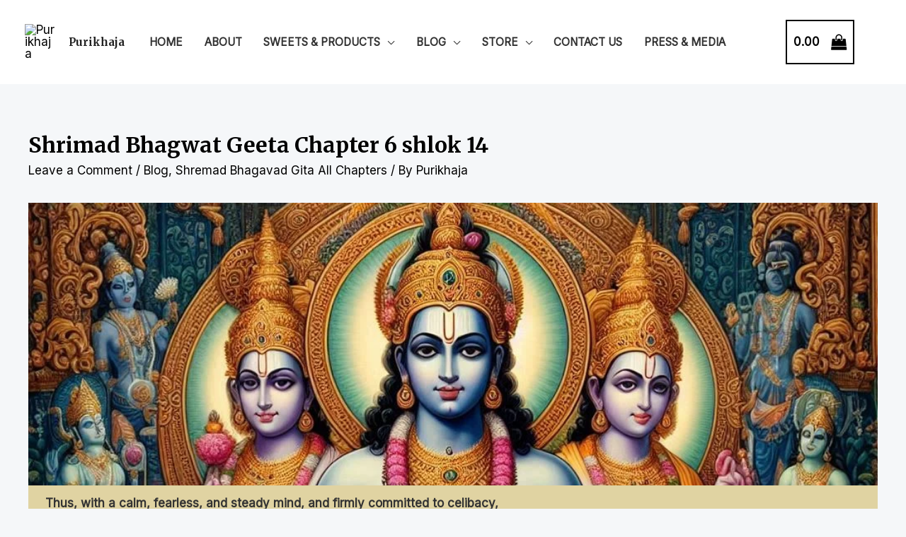

--- FILE ---
content_type: text/css
request_url: https://purikhaja.com/wp-content/uploads/elementor/css/post-22291.css?ver=1721496980
body_size: 388
content:
.elementor-22291 .elementor-element.elementor-element-0213f0e > .elementor-container{min-height:400px;}.elementor-22291 .elementor-element.elementor-element-0213f0e:not(.elementor-motion-effects-element-type-background), .elementor-22291 .elementor-element.elementor-element-0213f0e > .elementor-motion-effects-container > .elementor-motion-effects-layer{background-image:url("https://purikhaja.com/wp-content/uploads/2024/07/6chapter14-3.jpg");background-position:0px -122px;background-repeat:no-repeat;background-size:cover;}.elementor-22291 .elementor-element.elementor-element-0213f0e{transition:background 0.3s, border 0.3s, border-radius 0.3s, box-shadow 0.3s;}.elementor-22291 .elementor-element.elementor-element-0213f0e > .elementor-background-overlay{transition:background 0.3s, border-radius 0.3s, opacity 0.3s;}.elementor-22291 .elementor-element.elementor-element-2da0de6 > .elementor-container > .elementor-column > .elementor-widget-wrap{align-content:center;align-items:center;}.elementor-22291 .elementor-element.elementor-element-2da0de6:not(.elementor-motion-effects-element-type-background), .elementor-22291 .elementor-element.elementor-element-2da0de6 > .elementor-motion-effects-container > .elementor-motion-effects-layer{background-color:#F5E684;}.elementor-22291 .elementor-element.elementor-element-2da0de6 > .elementor-background-overlay{background-color:#CBBFBF;opacity:0.5;transition:background 0.3s, border-radius 0.3s, opacity 0.3s;}.elementor-22291 .elementor-element.elementor-element-2da0de6{transition:background 0.3s, border 0.3s, border-radius 0.3s, box-shadow 0.3s;}.elementor-22291 .elementor-element.elementor-element-356088d{text-align:center;}.elementor-22291 .elementor-element.elementor-element-356088d > .elementor-widget-container{background-color:#B3BA45;}.elementor-22291 .elementor-element.elementor-element-cb907d1 > .elementor-container > .elementor-column > .elementor-widget-wrap{align-content:center;align-items:center;}.elementor-22291 .elementor-element.elementor-element-cb907d1:not(.elementor-motion-effects-element-type-background), .elementor-22291 .elementor-element.elementor-element-cb907d1 > .elementor-motion-effects-container > .elementor-motion-effects-layer{background-color:#F3D39A;}.elementor-22291 .elementor-element.elementor-element-cb907d1{transition:background 0.3s, border 0.3s, border-radius 0.3s, box-shadow 0.3s;}.elementor-22291 .elementor-element.elementor-element-cb907d1 > .elementor-background-overlay{transition:background 0.3s, border-radius 0.3s, opacity 0.3s;}.elementor-22291 .elementor-element.elementor-element-dce3a3e{text-align:center;}.elementor-22291 .elementor-element.elementor-element-f915fca > .elementor-widget-container{background-color:#B3BA45;}.elementor-22291 .elementor-element.elementor-element-bb675b2 > .elementor-container > .elementor-column > .elementor-widget-wrap{align-content:center;align-items:center;}.elementor-22291 .elementor-element.elementor-element-bb675b2:not(.elementor-motion-effects-element-type-background), .elementor-22291 .elementor-element.elementor-element-bb675b2 > .elementor-motion-effects-container > .elementor-motion-effects-layer{background-color:#A7CEC2;}.elementor-22291 .elementor-element.elementor-element-bb675b2{transition:background 0.3s, border 0.3s, border-radius 0.3s, box-shadow 0.3s;}.elementor-22291 .elementor-element.elementor-element-bb675b2 > .elementor-background-overlay{transition:background 0.3s, border-radius 0.3s, opacity 0.3s;}.elementor-22291 .elementor-element.elementor-element-2486000 > .elementor-widget-container{background-color:#B3BA45;}@media(min-width:768px){.elementor-22291 .elementor-element.elementor-element-8ce083f{width:57.333%;}.elementor-22291 .elementor-element.elementor-element-eea15f1{width:39.214%;}.elementor-22291 .elementor-element.elementor-element-ebf88a8{width:37.917%;}.elementor-22291 .elementor-element.elementor-element-537ddfe{width:58.63%;}.elementor-22291 .elementor-element.elementor-element-4435d7a{width:57.087%;}.elementor-22291 .elementor-element.elementor-element-0b3a038{width:39.46%;}}@media(max-width:1024px){.elementor-22291 .elementor-element.elementor-element-0213f0e:not(.elementor-motion-effects-element-type-background), .elementor-22291 .elementor-element.elementor-element-0213f0e > .elementor-motion-effects-container > .elementor-motion-effects-layer{background-position:0px 0px;}}@media(max-width:767px){.elementor-22291 .elementor-element.elementor-element-0213f0e:not(.elementor-motion-effects-element-type-background), .elementor-22291 .elementor-element.elementor-element-0213f0e > .elementor-motion-effects-container > .elementor-motion-effects-layer{background-position:0px 0px;}}